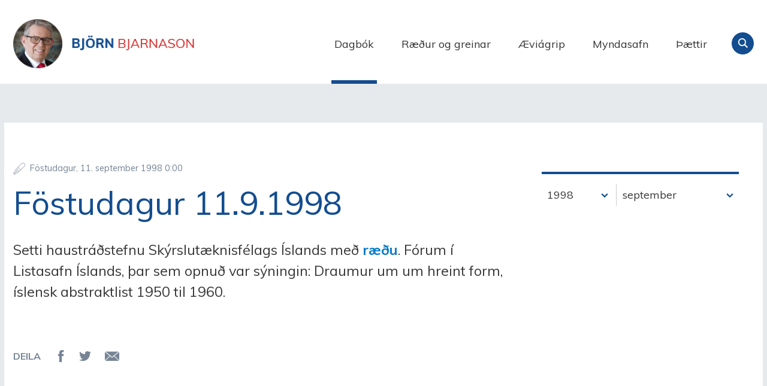

--- FILE ---
content_type: text/html;charset=UTF-8
request_url: https://www.bjorn.is/dagbok/nr/1961
body_size: 5958
content:

<!DOCTYPE html>
<!-- eplica-no-index -->
<!--[if lt IE 9]><html class="msie" xmlns="http://www.w3.org/1999/xhtml" lang="is"><![endif]--><!--[if gte IE 9]><!-->
<html xmlns="http://www.w3.org/1999/xhtml" lang="is"><!--<![endif]-->
<head>
  <meta charset="utf-8" />
  <meta name="generator" content="Eplica CMS - www.eplica.is" />
  <meta name="HandheldFriendly" content="true" />
  <meta name="viewport" content="width=device-width, initial-scale=1.0" />
  <meta name="format-detection" content="telephone=no">
  <title>Föstudagur 11.9.1998 | Dagbók | Björn Bjarnason - bjorn.is</title>

  <meta property="og:site_name" content="Björn Bjarnason - bjorn.is" />
  
  <link rel="shortcut icon" href="/skin/v1/i/fav.png" />
  
  <link rel="canonical" href="https://www.bjorn.is/dagbok/nr/1961" />
  <script>if(self!=top){var ö=document.documentElement;ö.style.display='none !important';try{top.location.replace(location)}catch(e){setTimeout(function(){ö.innerHTML=''},500)}}</script>
  
  
  <meta name="X-UserstyleURL" content="https://eplica-cdn.is/userstyles/2/?hlogo=100&amp;siteid=foo.is" />
<!--[if (lt IE 9)&(!IEMobile) ]><link href="/skin/v1/main-oldie.css?v1.1" rel="stylesheet" /><![endif]--><!--[if gte IE 9]><!-->
  <link href="/skin/v1/main.css?v1.1" rel="stylesheet" /><!--<![endif]-->

  

<!--  ~~~~~~~~~~~~~~~~~~~~~~~~~~~~~
      Eplica web management system
      Eplica 3 : (4 @ f2affd8)
      Tags [release/4.8.1]
      Project Version (master@44d46af)
      License Eplica ISP hosted solution
      eplica2.hugsmidjan.is::tomcat-prod4
      ~~~~~~~~~~~~~~~~~~~~~~~~~~~~~
      Hugsmiðjan ehf.
      Tel. +354 550-0900
      info@eplica.is
      www.eplica.is
      ~~~~~~~~~~~~~~~~~~~~~~~~~~~~~  -->

  
  
 
<!-- begin og: tags -->
  <meta property="og:type" content="website" />
  <meta property="og:title" content="F&ouml;studagur 11.9.1998" />
  <meta property="og:description" content="Setti haustr&aacute;&eth;stefnu Sk&yacute;rslut&aelig;knisf&eacute;lags &Iacute;slands me&eth; r&aelig;&eth;u. F&oacute;rum &iacute; Listasafn &Iacute;slands, &thorn;ar sem opnu&eth; var s&yacute;ningin: Draumur um um hreint form, &iacute;slensk abstraktlist 1950 til 1960." />
  <meta name="twitter:title" content="F&ouml;studagur 11.9.1998" />
  <meta name="twitter:description" content="Setti haustr&aacute;&eth;stefnu Sk&yacute;rslut&aelig;knisf&eacute;lags &Iacute;slands me&eth; r&aelig;&eth;u. F&oacute;rum &iacute; Listasafn &Iacute;slands, &thorn;ar sem opnu&eth; var s&yacute;ningin: Draumur um um hreint form, &iacute;slensk abstraktlist 1950 til 1960." />
<meta name="twitter:card" content="summary_large_image" />
  <meta property="og:image" content="http://bjorn.is/media/skjalasafn/myndaalbum/stor/bjornavigrip.jpg" />
  <meta name="twitter:image" content="http://bjorn.is/media/skjalasafn/myndaalbum/stor/bjornavigrip.jpg" />
<!-- end og: tags -->


  <!--[if lt IE 9]><script id="shiv" src="//html5shiv.googlecode.com/svn/trunk/html5.js"></script><![endif]-->  <script>(function(f,u,c,i,t){ u[c]+=' _ '+f;setTimeout(function(r,e,m,v){r=f.split(i);e=0;v=u[c]+i;while(m=r[e++]){v=v.replace(i+m+i,i)}(u[c]+i)!==v&&(u[c]=v)},8000);t=document.createElement('input');if('placeholder' in t){u[c]+=' supports-placeholders';}})('beforejsinit',document.getElementsByTagName('html')[0],'className',' ');</script>
  <script src='https://eplica-cdn.is/req/jqreq.js'></script>
  <script src='/skin/v1/SITE.js'></script>

  
</head>
<!-- /eplica-no-index -->
<body class=" twocol">

<div class="pghead" id="pghead">
<div class="wrap">

  
<!-- eplica-no-index -->
<div class="brand" role="banner"><a href="/" title="Björn Bjarnason - bjorn.is - forsíða"
    >Björn Bjarnason - bjorn.is</a></div>
<div class="skiplink"><p><a href='#pgnav' title='Valmynd'>Valmynd</a></p><hr /></div>
<!-- /eplica-no-index -->



  
</div>
</div>


<div class="pgwrap">
  

  <div class="pginner">
    
<div role="main" class="pgmain">
<div class="wrap">
    
        








<!-- eplica-search-index-fields
     SearchType=Article
     title=Föstudagur 11.9.1998
     articlepublisheddate=905472000000
     eplica-search-index-fields -->



<!-- eplica-contentid 1-1961-MainContent -->
<div class="article box dagbok noshare shareme" data-aid="1961">
  
  <div class="boxbody">
    



    


    


    

    
<!-- eplica-no-index -->
     <p class="meta">
      
      
        <span class='date'>11.9.1998</span>
        <span class='time'>0:00</span>
      
      
      
     </p>
<!-- /eplica-no-index -->
    

  
    <h1>Föstudagur 11.9.1998</h1>
    
  

  

  
      <div class='summary'><p>Setti haustráðstefnu Skýrslutæknisfélags Íslands með <A HREF=safn.view.php?id=532&list=greinar class='lina'>ræðu</A>.

Fórum í Listasafn Íslands, þar sem opnuð var sýningin: Draumur um um hreint form, íslensk abstraktlist 1950 til 1960.

<p></div>

    


    
    


    





















  </div>
</div>

<hr class="stream" />


        
    
    </div>
</div>

    
<div class="pgextra2" id="pgnav">

    
        <!-- eplica-no-index -->
              <div class="mnav"
                 role="navigation"
                 aria-labelledby="menu3257200805"
              >
                <h2 class="boxhead" id="menu3257200805">Forsíða</h2>
                <div class="boxbody">
                    <ul class="level1"
                      ><li class="cat1 current"><a href="/dagbok/" class="cat1">Dagbók</a
                    ></li
                      ><li class="cat2"><a href="/greinar/" class="cat2">Ræður og greinar</a
                    ></li
                      ><li class="cat3"><a href="/aeviagrip/" class="cat3">Æviágrip</a
                    ></li
                      ><li class="cat4"><a href="/myndasafn/" class="cat4">Myndasafn</a
                    ></li
                      ><li class="videos"><a href="/thaettir/" class="cat6">Þættir</a
                    ></li
                      ><li class="nonav"><a href="/pistlar/" class="cat7">Pistlar</a
                    ></li
                      ><li class="nonav last"><a href="/um-vefinn/" class="cat8">Um vefinn</a
                    ></li
                 ></ul>
             
                </div>
              </div>
              <hr class="stream" />
        
      <!-- /eplica-no-index -->
  


        
    
        



 <!-- eplica-no-index -->
<div class="yearindex box">
  <H2 class="boxhead">Dagbók</H2>
  <div class="boxbody">
  <ul>
    <li>
    <h3><a  href="/dagbok/2026">2026</a></h3><p>
<a  href="/dagbok/2026/01" title="janúar 2026">janúar</a></p><li><h3><a  href="/dagbok/2025">2025</a></h3><p><a  href="/dagbok/2025/01" title="janúar 2025">janúar</a><span>,</span> <a  href="/dagbok/2025/02" title="febrúar 2025">febrúar</a><span>,</span> <a  href="/dagbok/2025/03" title="mars 2025">mars</a><span>,</span> <a  href="/dagbok/2025/04" title="apríl 2025">apríl</a><span>,</span> <a  href="/dagbok/2025/05" title="maí 2025">maí</a><span>,</span> <a  href="/dagbok/2025/06" title="júní 2025">júní</a><span>,</span> <a  href="/dagbok/2025/07" title="júlí 2025">júlí</a><span>,</span> <a  href="/dagbok/2025/08" title="ágúst 2025">ágúst</a><span>,</span> <a  href="/dagbok/2025/09" title="september 2025">september</a><span>,</span> <a  href="/dagbok/2025/10" title="október 2025">október</a><span>,</span> <a  href="/dagbok/2025/11" title="nóvember 2025">nóvember</a><span>,</span> <a  href="/dagbok/2025/12" title="desember 2025">desember</a></p><li><h3><a  href="/dagbok/2024">2024</a></h3><p><a  href="/dagbok/2024/01" title="janúar 2024">janúar</a><span>,</span> <a  href="/dagbok/2024/02" title="febrúar 2024">febrúar</a><span>,</span> <a  href="/dagbok/2024/03" title="mars 2024">mars</a><span>,</span> <a  href="/dagbok/2024/04" title="apríl 2024">apríl</a><span>,</span> <a  href="/dagbok/2024/05" title="maí 2024">maí</a><span>,</span> <a  href="/dagbok/2024/06" title="júní 2024">júní</a><span>,</span> <a  href="/dagbok/2024/07" title="júlí 2024">júlí</a><span>,</span> <a  href="/dagbok/2024/08" title="ágúst 2024">ágúst</a><span>,</span> <a  href="/dagbok/2024/09" title="september 2024">september</a><span>,</span> <a  href="/dagbok/2024/10" title="október 2024">október</a><span>,</span> <a  href="/dagbok/2024/11" title="nóvember 2024">nóvember</a><span>,</span> <a  href="/dagbok/2024/12" title="desember 2024">desember</a></p><li><h3><a  href="/dagbok/2023">2023</a></h3><p><a  href="/dagbok/2023/01" title="janúar 2023">janúar</a><span>,</span> <a  href="/dagbok/2023/02" title="febrúar 2023">febrúar</a><span>,</span> <a  href="/dagbok/2023/03" title="mars 2023">mars</a><span>,</span> <a  href="/dagbok/2023/04" title="apríl 2023">apríl</a><span>,</span> <a  href="/dagbok/2023/05" title="maí 2023">maí</a><span>,</span> <a  href="/dagbok/2023/06" title="júní 2023">júní</a><span>,</span> <a  href="/dagbok/2023/07" title="júlí 2023">júlí</a><span>,</span> <a  href="/dagbok/2023/08" title="ágúst 2023">ágúst</a><span>,</span> <a  href="/dagbok/2023/09" title="september 2023">september</a><span>,</span> <a  href="/dagbok/2023/10" title="október 2023">október</a><span>,</span> <a  href="/dagbok/2023/11" title="nóvember 2023">nóvember</a><span>,</span> <a  href="/dagbok/2023/12" title="desember 2023">desember</a></p><li><h3><a  href="/dagbok/2022">2022</a></h3><p><a  href="/dagbok/2022/01" title="janúar 2022">janúar</a><span>,</span> <a  href="/dagbok/2022/02" title="febrúar 2022">febrúar</a><span>,</span> <a  href="/dagbok/2022/03" title="mars 2022">mars</a><span>,</span> <a  href="/dagbok/2022/04" title="apríl 2022">apríl</a><span>,</span> <a  href="/dagbok/2022/05" title="maí 2022">maí</a><span>,</span> <a  href="/dagbok/2022/06" title="júní 2022">júní</a><span>,</span> <a  href="/dagbok/2022/07" title="júlí 2022">júlí</a><span>,</span> <a  href="/dagbok/2022/08" title="ágúst 2022">ágúst</a><span>,</span> <a  href="/dagbok/2022/09" title="september 2022">september</a><span>,</span> <a  href="/dagbok/2022/10" title="október 2022">október</a><span>,</span> <a  href="/dagbok/2022/11" title="nóvember 2022">nóvember</a><span>,</span> <a  href="/dagbok/2022/12" title="desember 2022">desember</a></p><li><h3><a  href="/dagbok/2021">2021</a></h3><p><a  href="/dagbok/2021/01" title="janúar 2021">janúar</a><span>,</span> <a  href="/dagbok/2021/02" title="febrúar 2021">febrúar</a><span>,</span> <a  href="/dagbok/2021/03" title="mars 2021">mars</a><span>,</span> <a  href="/dagbok/2021/04" title="apríl 2021">apríl</a><span>,</span> <a  href="/dagbok/2021/05" title="maí 2021">maí</a><span>,</span> <a  href="/dagbok/2021/06" title="júní 2021">júní</a><span>,</span> <a  href="/dagbok/2021/07" title="júlí 2021">júlí</a><span>,</span> <a  href="/dagbok/2021/08" title="ágúst 2021">ágúst</a><span>,</span> <a  href="/dagbok/2021/09" title="september 2021">september</a><span>,</span> <a  href="/dagbok/2021/10" title="október 2021">október</a><span>,</span> <a  href="/dagbok/2021/11" title="nóvember 2021">nóvember</a><span>,</span> <a  href="/dagbok/2021/12" title="desember 2021">desember</a></p><li><h3><a  href="/dagbok/2020">2020</a></h3><p><a  href="/dagbok/2020/01" title="janúar 2020">janúar</a><span>,</span> <a  href="/dagbok/2020/02" title="febrúar 2020">febrúar</a><span>,</span> <a  href="/dagbok/2020/03" title="mars 2020">mars</a><span>,</span> <a  href="/dagbok/2020/04" title="apríl 2020">apríl</a><span>,</span> <a  href="/dagbok/2020/05" title="maí 2020">maí</a><span>,</span> <a  href="/dagbok/2020/06" title="júní 2020">júní</a><span>,</span> <a  href="/dagbok/2020/07" title="júlí 2020">júlí</a><span>,</span> <a  href="/dagbok/2020/08" title="ágúst 2020">ágúst</a><span>,</span> <a  href="/dagbok/2020/09" title="september 2020">september</a><span>,</span> <a  href="/dagbok/2020/10" title="október 2020">október</a><span>,</span> <a  href="/dagbok/2020/11" title="nóvember 2020">nóvember</a><span>,</span> <a  href="/dagbok/2020/12" title="desember 2020">desember</a></p><li><h3><a  href="/dagbok/2019">2019</a></h3><p><a  href="/dagbok/2019/01" title="janúar 2019">janúar</a><span>,</span> <a  href="/dagbok/2019/02" title="febrúar 2019">febrúar</a><span>,</span> <a  href="/dagbok/2019/03" title="mars 2019">mars</a><span>,</span> <a  href="/dagbok/2019/04" title="apríl 2019">apríl</a><span>,</span> <a  href="/dagbok/2019/05" title="maí 2019">maí</a><span>,</span> <a  href="/dagbok/2019/06" title="júní 2019">júní</a><span>,</span> <a  href="/dagbok/2019/07" title="júlí 2019">júlí</a><span>,</span> <a  href="/dagbok/2019/08" title="ágúst 2019">ágúst</a><span>,</span> <a  href="/dagbok/2019/09" title="september 2019">september</a><span>,</span> <a  href="/dagbok/2019/10" title="október 2019">október</a><span>,</span> <a  href="/dagbok/2019/11" title="nóvember 2019">nóvember</a><span>,</span> <a  href="/dagbok/2019/12" title="desember 2019">desember</a></p><li><h3><a  href="/dagbok/2018">2018</a></h3><p><a  href="/dagbok/2018/01" title="janúar 2018">janúar</a><span>,</span> <a  href="/dagbok/2018/02" title="febrúar 2018">febrúar</a><span>,</span> <a  href="/dagbok/2018/03" title="mars 2018">mars</a><span>,</span> <a  href="/dagbok/2018/04" title="apríl 2018">apríl</a><span>,</span> <a  href="/dagbok/2018/05" title="maí 2018">maí</a><span>,</span> <a  href="/dagbok/2018/06" title="júní 2018">júní</a><span>,</span> <a  href="/dagbok/2018/07" title="júlí 2018">júlí</a><span>,</span> <a  href="/dagbok/2018/08" title="ágúst 2018">ágúst</a><span>,</span> <a  href="/dagbok/2018/09" title="september 2018">september</a><span>,</span> <a  href="/dagbok/2018/10" title="október 2018">október</a><span>,</span> <a  href="/dagbok/2018/11" title="nóvember 2018">nóvember</a><span>,</span> <a  href="/dagbok/2018/12" title="desember 2018">desember</a></p><li><h3><a  href="/dagbok/2017">2017</a></h3><p><a  href="/dagbok/2017/01" title="janúar 2017">janúar</a><span>,</span> <a  href="/dagbok/2017/02" title="febrúar 2017">febrúar</a><span>,</span> <a  href="/dagbok/2017/03" title="mars 2017">mars</a><span>,</span> <a  href="/dagbok/2017/04" title="apríl 2017">apríl</a><span>,</span> <a  href="/dagbok/2017/05" title="maí 2017">maí</a><span>,</span> <a  href="/dagbok/2017/06" title="júní 2017">júní</a><span>,</span> <a  href="/dagbok/2017/07" title="júlí 2017">júlí</a><span>,</span> <a  href="/dagbok/2017/08" title="ágúst 2017">ágúst</a><span>,</span> <a  href="/dagbok/2017/09" title="september 2017">september</a><span>,</span> <a  href="/dagbok/2017/10" title="október 2017">október</a><span>,</span> <a  href="/dagbok/2017/11" title="nóvember 2017">nóvember</a><span>,</span> <a  href="/dagbok/2017/12" title="desember 2017">desember</a></p><li><h3><a  href="/dagbok/2016">2016</a></h3><p><a  href="/dagbok/2016/01" title="janúar 2016">janúar</a><span>,</span> <a  href="/dagbok/2016/02" title="febrúar 2016">febrúar</a><span>,</span> <a  href="/dagbok/2016/03" title="mars 2016">mars</a><span>,</span> <a  href="/dagbok/2016/04" title="apríl 2016">apríl</a><span>,</span> <a  href="/dagbok/2016/05" title="maí 2016">maí</a><span>,</span> <a  href="/dagbok/2016/06" title="júní 2016">júní</a><span>,</span> <a  href="/dagbok/2016/07" title="júlí 2016">júlí</a><span>,</span> <a  href="/dagbok/2016/08" title="ágúst 2016">ágúst</a><span>,</span> <a  href="/dagbok/2016/09" title="september 2016">september</a><span>,</span> <a  href="/dagbok/2016/10" title="október 2016">október</a><span>,</span> <a  href="/dagbok/2016/11" title="nóvember 2016">nóvember</a><span>,</span> <a  href="/dagbok/2016/12" title="desember 2016">desember</a></p><li><h3><a  href="/dagbok/2015">2015</a></h3><p><a  href="/dagbok/2015/01" title="janúar 2015">janúar</a><span>,</span> <a  href="/dagbok/2015/02" title="febrúar 2015">febrúar</a><span>,</span> <a  href="/dagbok/2015/03" title="mars 2015">mars</a><span>,</span> <a  href="/dagbok/2015/04" title="apríl 2015">apríl</a><span>,</span> <a  href="/dagbok/2015/05" title="maí 2015">maí</a><span>,</span> <a  href="/dagbok/2015/06" title="júní 2015">júní</a><span>,</span> <a  href="/dagbok/2015/07" title="júlí 2015">júlí</a><span>,</span> <a  href="/dagbok/2015/08" title="ágúst 2015">ágúst</a><span>,</span> <a  href="/dagbok/2015/09" title="september 2015">september</a><span>,</span> <a  href="/dagbok/2015/10" title="október 2015">október</a><span>,</span> <a  href="/dagbok/2015/11" title="nóvember 2015">nóvember</a><span>,</span> <a  href="/dagbok/2015/12" title="desember 2015">desember</a></p><li><h3><a  href="/dagbok/2014">2014</a></h3><p><a  href="/dagbok/2014/01" title="janúar 2014">janúar</a><span>,</span> <a  href="/dagbok/2014/02" title="febrúar 2014">febrúar</a><span>,</span> <a  href="/dagbok/2014/03" title="mars 2014">mars</a><span>,</span> <a  href="/dagbok/2014/04" title="apríl 2014">apríl</a><span>,</span> <a  href="/dagbok/2014/05" title="maí 2014">maí</a><span>,</span> <a  href="/dagbok/2014/06" title="júní 2014">júní</a><span>,</span> <a  href="/dagbok/2014/07" title="júlí 2014">júlí</a><span>,</span> <a  href="/dagbok/2014/08" title="ágúst 2014">ágúst</a><span>,</span> <a  href="/dagbok/2014/09" title="september 2014">september</a><span>,</span> <a  href="/dagbok/2014/10" title="október 2014">október</a><span>,</span> <a  href="/dagbok/2014/11" title="nóvember 2014">nóvember</a><span>,</span> <a  href="/dagbok/2014/12" title="desember 2014">desember</a></p><li><h3><a  href="/dagbok/2013">2013</a></h3><p><a  href="/dagbok/2013/01" title="janúar 2013">janúar</a><span>,</span> <a  href="/dagbok/2013/02" title="febrúar 2013">febrúar</a><span>,</span> <a  href="/dagbok/2013/03" title="mars 2013">mars</a><span>,</span> <a  href="/dagbok/2013/04" title="apríl 2013">apríl</a><span>,</span> <a  href="/dagbok/2013/05" title="maí 2013">maí</a><span>,</span> <a  href="/dagbok/2013/06" title="júní 2013">júní</a><span>,</span> <a  href="/dagbok/2013/07" title="júlí 2013">júlí</a><span>,</span> <a  href="/dagbok/2013/08" title="ágúst 2013">ágúst</a><span>,</span> <a  href="/dagbok/2013/09" title="september 2013">september</a><span>,</span> <a  href="/dagbok/2013/10" title="október 2013">október</a><span>,</span> <a  href="/dagbok/2013/11" title="nóvember 2013">nóvember</a><span>,</span> <a  href="/dagbok/2013/12" title="desember 2013">desember</a></p><li><h3><a  href="/dagbok/2012">2012</a></h3><p><a  href="/dagbok/2012/01" title="janúar 2012">janúar</a><span>,</span> <a  href="/dagbok/2012/02" title="febrúar 2012">febrúar</a><span>,</span> <a  href="/dagbok/2012/03" title="mars 2012">mars</a><span>,</span> <a  href="/dagbok/2012/04" title="apríl 2012">apríl</a><span>,</span> <a  href="/dagbok/2012/05" title="maí 2012">maí</a><span>,</span> <a  href="/dagbok/2012/06" title="júní 2012">júní</a><span>,</span> <a  href="/dagbok/2012/07" title="júlí 2012">júlí</a><span>,</span> <a  href="/dagbok/2012/08" title="ágúst 2012">ágúst</a><span>,</span> <a  href="/dagbok/2012/09" title="september 2012">september</a><span>,</span> <a  href="/dagbok/2012/10" title="október 2012">október</a><span>,</span> <a  href="/dagbok/2012/11" title="nóvember 2012">nóvember</a><span>,</span> <a  href="/dagbok/2012/12" title="desember 2012">desember</a></p><li><h3><a  href="/dagbok/2011">2011</a></h3><p><a  href="/dagbok/2011/01" title="janúar 2011">janúar</a><span>,</span> <a  href="/dagbok/2011/02" title="febrúar 2011">febrúar</a><span>,</span> <a  href="/dagbok/2011/03" title="mars 2011">mars</a><span>,</span> <a  href="/dagbok/2011/04" title="apríl 2011">apríl</a><span>,</span> <a  href="/dagbok/2011/05" title="maí 2011">maí</a><span>,</span> <a  href="/dagbok/2011/06" title="júní 2011">júní</a><span>,</span> <a  href="/dagbok/2011/07" title="júlí 2011">júlí</a><span>,</span> <a  href="/dagbok/2011/08" title="ágúst 2011">ágúst</a><span>,</span> <a  href="/dagbok/2011/09" title="september 2011">september</a><span>,</span> <a  href="/dagbok/2011/10" title="október 2011">október</a><span>,</span> <a  href="/dagbok/2011/11" title="nóvember 2011">nóvember</a><span>,</span> <a  href="/dagbok/2011/12" title="desember 2011">desember</a></p><li><h3><a  href="/dagbok/2010">2010</a></h3><p><a  href="/dagbok/2010/01" title="janúar 2010">janúar</a><span>,</span> <a  href="/dagbok/2010/02" title="febrúar 2010">febrúar</a><span>,</span> <a  href="/dagbok/2010/03" title="mars 2010">mars</a><span>,</span> <a  href="/dagbok/2010/04" title="apríl 2010">apríl</a><span>,</span> <a  href="/dagbok/2010/05" title="maí 2010">maí</a><span>,</span> <a  href="/dagbok/2010/06" title="júní 2010">júní</a><span>,</span> <a  href="/dagbok/2010/07" title="júlí 2010">júlí</a><span>,</span> <a  href="/dagbok/2010/08" title="ágúst 2010">ágúst</a><span>,</span> <a  href="/dagbok/2010/09" title="september 2010">september</a><span>,</span> <a  href="/dagbok/2010/10" title="október 2010">október</a><span>,</span> <a  href="/dagbok/2010/11" title="nóvember 2010">nóvember</a><span>,</span> <a  href="/dagbok/2010/12" title="desember 2010">desember</a></p><li><h3><a  href="/dagbok/2009">2009</a></h3><p><a  href="/dagbok/2009/01" title="janúar 2009">janúar</a><span>,</span> <a  href="/dagbok/2009/02" title="febrúar 2009">febrúar</a><span>,</span> <a  href="/dagbok/2009/03" title="mars 2009">mars</a><span>,</span> <a  href="/dagbok/2009/04" title="apríl 2009">apríl</a><span>,</span> <a  href="/dagbok/2009/05" title="maí 2009">maí</a><span>,</span> <a  href="/dagbok/2009/06" title="júní 2009">júní</a><span>,</span> <a  href="/dagbok/2009/07" title="júlí 2009">júlí</a><span>,</span> <a  href="/dagbok/2009/08" title="ágúst 2009">ágúst</a><span>,</span> <a  href="/dagbok/2009/09" title="september 2009">september</a><span>,</span> <a  href="/dagbok/2009/10" title="október 2009">október</a><span>,</span> <a  href="/dagbok/2009/11" title="nóvember 2009">nóvember</a><span>,</span> <a  href="/dagbok/2009/12" title="desember 2009">desember</a></p><li><h3><a  href="/dagbok/2008">2008</a></h3><p><a  href="/dagbok/2008/01" title="janúar 2008">janúar</a><span>,</span> <a  href="/dagbok/2008/02" title="febrúar 2008">febrúar</a><span>,</span> <a  href="/dagbok/2008/03" title="mars 2008">mars</a><span>,</span> <a  href="/dagbok/2008/04" title="apríl 2008">apríl</a><span>,</span> <a  href="/dagbok/2008/05" title="maí 2008">maí</a><span>,</span> <a  href="/dagbok/2008/06" title="júní 2008">júní</a><span>,</span> <a  href="/dagbok/2008/07" title="júlí 2008">júlí</a><span>,</span> <a  href="/dagbok/2008/08" title="ágúst 2008">ágúst</a><span>,</span> <a  href="/dagbok/2008/09" title="september 2008">september</a><span>,</span> <a  href="/dagbok/2008/10" title="október 2008">október</a><span>,</span> <a  href="/dagbok/2008/11" title="nóvember 2008">nóvember</a><span>,</span> <a  href="/dagbok/2008/12" title="desember 2008">desember</a></p><li><h3><a  href="/dagbok/2007">2007</a></h3><p><a  href="/dagbok/2007/01" title="janúar 2007">janúar</a><span>,</span> <a  href="/dagbok/2007/02" title="febrúar 2007">febrúar</a><span>,</span> <a  href="/dagbok/2007/03" title="mars 2007">mars</a><span>,</span> <a  href="/dagbok/2007/04" title="apríl 2007">apríl</a><span>,</span> <a  href="/dagbok/2007/05" title="maí 2007">maí</a><span>,</span> <a  href="/dagbok/2007/06" title="júní 2007">júní</a><span>,</span> <a  href="/dagbok/2007/07" title="júlí 2007">júlí</a><span>,</span> <a  href="/dagbok/2007/08" title="ágúst 2007">ágúst</a><span>,</span> <a  href="/dagbok/2007/09" title="september 2007">september</a><span>,</span> <a  href="/dagbok/2007/10" title="október 2007">október</a><span>,</span> <a  href="/dagbok/2007/11" title="nóvember 2007">nóvember</a><span>,</span> <a  href="/dagbok/2007/12" title="desember 2007">desember</a></p><li><h3><a  href="/dagbok/2006">2006</a></h3><p><a  href="/dagbok/2006/01" title="janúar 2006">janúar</a><span>,</span> <a  href="/dagbok/2006/02" title="febrúar 2006">febrúar</a><span>,</span> <a  href="/dagbok/2006/03" title="mars 2006">mars</a><span>,</span> <a  href="/dagbok/2006/04" title="apríl 2006">apríl</a><span>,</span> <a  href="/dagbok/2006/05" title="maí 2006">maí</a><span>,</span> <a  href="/dagbok/2006/06" title="júní 2006">júní</a><span>,</span> <a  href="/dagbok/2006/07" title="júlí 2006">júlí</a><span>,</span> <a  href="/dagbok/2006/08" title="ágúst 2006">ágúst</a><span>,</span> <a  href="/dagbok/2006/09" title="september 2006">september</a><span>,</span> <a  href="/dagbok/2006/10" title="október 2006">október</a><span>,</span> <a  href="/dagbok/2006/11" title="nóvember 2006">nóvember</a><span>,</span> <a  href="/dagbok/2006/12" title="desember 2006">desember</a></p><li><h3><a  href="/dagbok/2005">2005</a></h3><p><a  href="/dagbok/2005/01" title="janúar 2005">janúar</a><span>,</span> <a  href="/dagbok/2005/02" title="febrúar 2005">febrúar</a><span>,</span> <a  href="/dagbok/2005/03" title="mars 2005">mars</a><span>,</span> <a  href="/dagbok/2005/04" title="apríl 2005">apríl</a><span>,</span> <a  href="/dagbok/2005/05" title="maí 2005">maí</a><span>,</span> <a  href="/dagbok/2005/06" title="júní 2005">júní</a><span>,</span> <a  href="/dagbok/2005/07" title="júlí 2005">júlí</a><span>,</span> <a  href="/dagbok/2005/08" title="ágúst 2005">ágúst</a><span>,</span> <a  href="/dagbok/2005/09" title="september 2005">september</a><span>,</span> <a  href="/dagbok/2005/10" title="október 2005">október</a><span>,</span> <a  href="/dagbok/2005/11" title="nóvember 2005">nóvember</a><span>,</span> <a  href="/dagbok/2005/12" title="desember 2005">desember</a></p><li><h3><a  href="/dagbok/2004">2004</a></h3><p><a  href="/dagbok/2004/01" title="janúar 2004">janúar</a><span>,</span> <a  href="/dagbok/2004/02" title="febrúar 2004">febrúar</a><span>,</span> <a  href="/dagbok/2004/03" title="mars 2004">mars</a><span>,</span> <a  href="/dagbok/2004/04" title="apríl 2004">apríl</a><span>,</span> <a  href="/dagbok/2004/05" title="maí 2004">maí</a><span>,</span> <a  href="/dagbok/2004/06" title="júní 2004">júní</a><span>,</span> <a  href="/dagbok/2004/07" title="júlí 2004">júlí</a><span>,</span> <a  href="/dagbok/2004/08" title="ágúst 2004">ágúst</a><span>,</span> <a  href="/dagbok/2004/09" title="september 2004">september</a><span>,</span> <a  href="/dagbok/2004/10" title="október 2004">október</a><span>,</span> <a  href="/dagbok/2004/11" title="nóvember 2004">nóvember</a><span>,</span> <a  href="/dagbok/2004/12" title="desember 2004">desember</a></p><li><h3><a  href="/dagbok/2003">2003</a></h3><p><a  href="/dagbok/2003/01" title="janúar 2003">janúar</a><span>,</span> <a  href="/dagbok/2003/02" title="febrúar 2003">febrúar</a><span>,</span> <a  href="/dagbok/2003/03" title="mars 2003">mars</a><span>,</span> <a  href="/dagbok/2003/04" title="apríl 2003">apríl</a><span>,</span> <a  href="/dagbok/2003/05" title="maí 2003">maí</a><span>,</span> <a  href="/dagbok/2003/06" title="júní 2003">júní</a><span>,</span> <a  href="/dagbok/2003/07" title="júlí 2003">júlí</a><span>,</span> <a  href="/dagbok/2003/08" title="ágúst 2003">ágúst</a><span>,</span> <a  href="/dagbok/2003/09" title="september 2003">september</a><span>,</span> <a  href="/dagbok/2003/10" title="október 2003">október</a><span>,</span> <a  href="/dagbok/2003/11" title="nóvember 2003">nóvember</a><span>,</span> <a  href="/dagbok/2003/12" title="desember 2003">desember</a></p><li><h3><a  href="/dagbok/2002">2002</a></h3><p><a  href="/dagbok/2002/01" title="janúar 2002">janúar</a><span>,</span> <a  href="/dagbok/2002/02" title="febrúar 2002">febrúar</a><span>,</span> <a  href="/dagbok/2002/03" title="mars 2002">mars</a><span>,</span> <a  href="/dagbok/2002/04" title="apríl 2002">apríl</a><span>,</span> <a  href="/dagbok/2002/05" title="maí 2002">maí</a><span>,</span> <a  href="/dagbok/2002/06" title="júní 2002">júní</a><span>,</span> <a  href="/dagbok/2002/07" title="júlí 2002">júlí</a><span>,</span> <a  href="/dagbok/2002/08" title="ágúst 2002">ágúst</a><span>,</span> <a  href="/dagbok/2002/09" title="september 2002">september</a><span>,</span> <a  href="/dagbok/2002/10" title="október 2002">október</a><span>,</span> <a  href="/dagbok/2002/11" title="nóvember 2002">nóvember</a><span>,</span> <a  href="/dagbok/2002/12" title="desember 2002">desember</a></p><li><h3><a  href="/dagbok/2001">2001</a></h3><p><a  href="/dagbok/2001/01" title="janúar 2001">janúar</a><span>,</span> <a  href="/dagbok/2001/02" title="febrúar 2001">febrúar</a><span>,</span> <a  href="/dagbok/2001/03" title="mars 2001">mars</a><span>,</span> <a  href="/dagbok/2001/04" title="apríl 2001">apríl</a><span>,</span> <a  href="/dagbok/2001/05" title="maí 2001">maí</a><span>,</span> <a  href="/dagbok/2001/06" title="júní 2001">júní</a><span>,</span> <a  href="/dagbok/2001/07" title="júlí 2001">júlí</a><span>,</span> <a  href="/dagbok/2001/08" title="ágúst 2001">ágúst</a><span>,</span> <a  href="/dagbok/2001/09" title="september 2001">september</a><span>,</span> <a  href="/dagbok/2001/10" title="október 2001">október</a><span>,</span> <a  href="/dagbok/2001/11" title="nóvember 2001">nóvember</a><span>,</span> <a  href="/dagbok/2001/12" title="desember 2001">desember</a></p><li><h3><a  href="/dagbok/2000">2000</a></h3><p><a  href="/dagbok/2000/01" title="janúar 2000">janúar</a><span>,</span> <a  href="/dagbok/2000/02" title="febrúar 2000">febrúar</a><span>,</span> <a  href="/dagbok/2000/03" title="mars 2000">mars</a><span>,</span> <a  href="/dagbok/2000/04" title="apríl 2000">apríl</a><span>,</span> <a  href="/dagbok/2000/05" title="maí 2000">maí</a><span>,</span> <a  href="/dagbok/2000/06" title="júní 2000">júní</a><span>,</span> <a  href="/dagbok/2000/07" title="júlí 2000">júlí</a><span>,</span> <a  href="/dagbok/2000/08" title="ágúst 2000">ágúst</a><span>,</span> <a  href="/dagbok/2000/09" title="september 2000">september</a><span>,</span> <a  href="/dagbok/2000/10" title="október 2000">október</a><span>,</span> <a  href="/dagbok/2000/11" title="nóvember 2000">nóvember</a><span>,</span> <a  href="/dagbok/2000/12" title="desember 2000">desember</a></p><li><h3><a  href="/dagbok/1999">1999</a></h3><p><a  href="/dagbok/1999/01" title="janúar 1999">janúar</a><span>,</span> <a  href="/dagbok/1999/02" title="febrúar 1999">febrúar</a><span>,</span> <a  href="/dagbok/1999/03" title="mars 1999">mars</a><span>,</span> <a  href="/dagbok/1999/04" title="apríl 1999">apríl</a><span>,</span> <a  href="/dagbok/1999/05" title="maí 1999">maí</a><span>,</span> <a  href="/dagbok/1999/06" title="júní 1999">júní</a><span>,</span> <a  href="/dagbok/1999/07" title="júlí 1999">júlí</a><span>,</span> <a  href="/dagbok/1999/08" title="ágúst 1999">ágúst</a><span>,</span> <a  href="/dagbok/1999/09" title="september 1999">september</a><span>,</span> <a  href="/dagbok/1999/10" title="október 1999">október</a><span>,</span> <a  href="/dagbok/1999/11" title="nóvember 1999">nóvember</a><span>,</span> <a  href="/dagbok/1999/12" title="desember 1999">desember</a></p><li><h3><a class="current" href="/dagbok/1998">1998</a></h3><p><a  href="/dagbok/1998/01" title="janúar 1998">janúar</a><span>,</span> <a  href="/dagbok/1998/02" title="febrúar 1998">febrúar</a><span>,</span> <a  href="/dagbok/1998/03" title="mars 1998">mars</a><span>,</span> <a  href="/dagbok/1998/04" title="apríl 1998">apríl</a><span>,</span> <a  href="/dagbok/1998/05" title="maí 1998">maí</a><span>,</span> <a  href="/dagbok/1998/06" title="júní 1998">júní</a><span>,</span> <a  href="/dagbok/1998/07" title="júlí 1998">júlí</a><span>,</span> <a  href="/dagbok/1998/08" title="ágúst 1998">ágúst</a><span>,</span> <a class="current" href="/dagbok/1998/09" title="september 1998">september</a><span>,</span> <a  href="/dagbok/1998/10" title="október 1998">október</a><span>,</span> <a  href="/dagbok/1998/11" title="nóvember 1998">nóvember</a><span>,</span> <a  href="/dagbok/1998/12" title="desember 1998">desember</a></p><li><h3><a  href="/dagbok/1997">1997</a></h3><p><a  href="/dagbok/1997/01" title="janúar 1997">janúar</a><span>,</span> <a  href="/dagbok/1997/02" title="febrúar 1997">febrúar</a><span>,</span> <a  href="/dagbok/1997/03" title="mars 1997">mars</a><span>,</span> <a  href="/dagbok/1997/04" title="apríl 1997">apríl</a><span>,</span> <a  href="/dagbok/1997/05" title="maí 1997">maí</a><span>,</span> <a  href="/dagbok/1997/06" title="júní 1997">júní</a><span>,</span> <a  href="/dagbok/1997/07" title="júlí 1997">júlí</a><span>,</span> <a  href="/dagbok/1997/08" title="ágúst 1997">ágúst</a><span>,</span> <a  href="/dagbok/1997/09" title="september 1997">september</a><span>,</span> <a  href="/dagbok/1997/10" title="október 1997">október</a><span>,</span> <a  href="/dagbok/1997/11" title="nóvember 1997">nóvember</a><span>,</span> <a  href="/dagbok/1997/12" title="desember 1997">desember</a></p><li><h3><a  href="/dagbok/1996">1996</a></h3><p><a  href="/dagbok/1996/01" title="janúar 1996">janúar</a><span>,</span> <a  href="/dagbok/1996/02" title="febrúar 1996">febrúar</a><span>,</span> <a  href="/dagbok/1996/03" title="mars 1996">mars</a><span>,</span> <a  href="/dagbok/1996/04" title="apríl 1996">apríl</a><span>,</span> <a  href="/dagbok/1996/05" title="maí 1996">maí</a><span>,</span> <a  href="/dagbok/1996/06" title="júní 1996">júní</a><span>,</span> <a  href="/dagbok/1996/07" title="júlí 1996">júlí</a><span>,</span> <a  href="/dagbok/1996/08" title="ágúst 1996">ágúst</a><span>,</span> <a  href="/dagbok/1996/09" title="september 1996">september</a><span>,</span> <a  href="/dagbok/1996/10" title="október 1996">október</a><span>,</span> <a  href="/dagbok/1996/11" title="nóvember 1996">nóvember</a><span>,</span> <a  href="/dagbok/1996/12" title="desember 1996">desember</a></p><li><h3><a  href="/dagbok/1995">1995</a></h3><p><a  href="/dagbok/1995/03" title="mars 1995">mars</a><span>,</span> <a  href="/dagbok/1995/04" title="apríl 1995">apríl</a><span>,</span> <a  href="/dagbok/1995/05" title="maí 1995">maí</a><span>,</span> <a  href="/dagbok/1995/06" title="júní 1995">júní</a><span>,</span> <a  href="/dagbok/1995/07" title="júlí 1995">júlí</a><span>,</span> <a  href="/dagbok/1995/08" title="ágúst 1995">ágúst</a><span>,</span> <a  href="/dagbok/1995/09" title="september 1995">september</a><span>,</span> <a  href="/dagbok/1995/10" title="október 1995">október</a><span>,</span> <a  href="/dagbok/1995/11" title="nóvember 1995">nóvember</a><span>,</span> <a  href="/dagbok/1995/12" title="desember 1995">desember</a></p>

    </li>
  </ul>

</div>
</div>
<!-- /eplica-no-index -->

<hr class="stream" />


        
    
        

<!-- eplica-no-index -->
<div class="qsearch" role="search">
  <h2 class="boxhead">Leita á vefnum</h2>
  <form class="boxbody" action="/leit" >
    
    <span class="fi_txt req"><label for="qstr">Sláðu inn leitarorð</label><input id="qstr" name="q" value="" /></span>
    <span class="fi_btn">
    
      <input class="submit" type="submit" value="Leita" />
    
    </span>
  
  </form>
</div>
<hr class="stream" />
<!-- /eplica-no-index -->





        
    
    
</div>

  </div>

  
</div>
<footer class="pgfoot">
<div class="wrap">
  <div class="footer">
        <h2 class="boxhead"><b>Björn</b> Bjarnason</h2>

        <div class="boxbody">
            <ul class="">
              <li>© 1995-2026</li>
              <li><a href="/">www.bjorn.is</a></li>
              <li><a href="mailto:bjorn@bjorn.is">bjorn@bjorn.is</a></li>
            </ul>

            <ul>
              <li><a href="/pistlar">Pistlar</a></li>
              <li><a href="/um-vefinn">Um vefinn</a></li>
              <li class="contact"><a href="/fyrirspurn">Fyrirspurnir</a></li>
            </ul>
        </div>
      </div>
      <hr class="stream" />
  
	<!-- eplica-no-index -->
    <div class="byggiraeplica" lang="is"><span class="stream">Þetta vefsvæði  </span><a href="http://www.eplica.is/" title="Þetta vefsvæði byggir á Eplica" target="_blank">byggir á Eplica</a></div>
    <!-- /eplica-no-index -->

</div>
</footer>


  
  

  <script src='/skin/v1/main.js'></script>
  
  
        
<!-- Google Analytics -->
<script>
  (function(g,a){g['GoogleAnalyticsObject']=a;g[a]=g[a]||function(){(g[a].q=g[a].q||[]).push(arguments)};g[a].l=1*new Date()})(window,'ga');
  ga('create', 'UA-68163860-1', 'auto');
  ga('set', 'anonymizeIp', true);
  ga('send', 'pageview');

  if ( !window.gaHXM ) {
      window.gaHXM = {
          loadScript: 
              function (opts) {
                  var script = document.createElement('script');
                  script.async = 1;
                  script.src = '//www.google-analytics.com/analytics'+(opts==='debug'?'_debug':'')+'.js';
                  var refNode = document.getElementsByTagName('script')[0];
                  refNode.parentNode.insertBefore( script, refNode );
                  window.gaHXM.loadScript = function () {};
              },
      };
  }

 
  gaHXM.loadScript();
 

</script>
<!-- End Google Analytics -->

        
    

</body>
</html>

